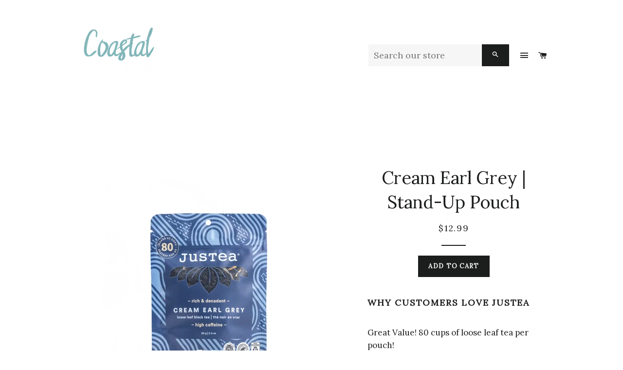

--- FILE ---
content_type: text/html; charset=utf-8
request_url: https://coastalcollectiveandco.com/products/cream-earl-grey-stand-up-pouch-justea
body_size: 19936
content:
<!doctype html>
<!--[if lt IE 7]><html class="no-js lt-ie9 lt-ie8 lt-ie7" lang="en"> <![endif]-->
<!--[if IE 7]><html class="no-js lt-ie9 lt-ie8" lang="en"> <![endif]-->
<!--[if IE 8]><html class="no-js lt-ie9" lang="en"> <![endif]-->
<!--[if IE 9 ]><html class="ie9 no-js"> <![endif]-->
<!--[if (gt IE 9)|!(IE)]><!--> <html class="no-js"> <!--<![endif]-->
<head>

  <!-- Basic page needs ================================================== -->
  <meta charset="utf-8">
  <meta http-equiv="X-UA-Compatible" content="IE=edge,chrome=1">

  
    <link rel="shortcut icon" href="//coastalcollectiveandco.com/cdn/shop/files/CCC-Favicon_32x32.png?v=1613611196" type="image/png" />
  

  <!-- Title and description ================================================== -->
  <title>
  Cream Earl Grey | Stand-Up Pouch &ndash; Coastal Collective + Co
  </title>

  
  <meta name="description" content="Why Customers Love JusTea Great Value! 80 cups of loose leaf tea per pouch! Stand-Out Packaging! Each stand-up and resealable pouch has a window in the front, showing the beautiful whole tea leaves inside. The back of the pouch shares the story of the tea farmer who helped make the tea. High Caffeine A cup of Cream Ear">
  

  <!-- Helpers ================================================== -->
  <!-- /snippets/social-meta-tags.liquid -->


  <meta property="og:type" content="product">
  <meta property="og:title" content="Cream Earl Grey | Stand-Up Pouch">
  <meta property="og:url" content="https://coastalcollectiveandco.com/products/cream-earl-grey-stand-up-pouch-justea">
  <meta property="og:description" content="Why Customers Love JusTea
Great Value! 80 cups of loose leaf tea per pouch!
Stand-Out Packaging! Each stand-up and resealable pouch has a window in the front, showing the beautiful whole tea leaves inside. The back of the pouch shares the story of the tea farmer who helped make the tea.
High Caffeine

A cup of Cream Earl Grey will become your new favourite. Our world-famous Kenyan Earl Grey tea is elevated in flavour by the addition of creamy, rich vanilla. Perfect on it’s own or steeped in a London Fog tea latte!
Meet Your Tea Farmer

Caleb is the tea picking supervisor in the gardens. His team hand-picks the highest quality tea in Kenya, he is very proud of their tenacious work. Caleb’s sustainable income allows him to provide for his 5 children. At JusTea, we&#39;re dedicated to fairly traded and farmer-direct tea benefiting Kenyan farming families with fair wage and steady employment opportunities.
">
  
    <meta property="og:image" content="http://coastalcollectiveandco.com/cdn/shop/files/CreamEG3_grande.webp?v=1711921873">
    <meta property="og:image:secure_url" content="https://coastalcollectiveandco.com/cdn/shop/files/CreamEG3_grande.webp?v=1711921873">
  
    <meta property="og:image" content="http://coastalcollectiveandco.com/cdn/shop/files/CreamEG2_grande.webp?v=1711921873">
    <meta property="og:image:secure_url" content="https://coastalcollectiveandco.com/cdn/shop/files/CreamEG2_grande.webp?v=1711921873">
  
    <meta property="og:image" content="http://coastalcollectiveandco.com/cdn/shop/files/CreamEG_grande.webp?v=1711921873">
    <meta property="og:image:secure_url" content="https://coastalcollectiveandco.com/cdn/shop/files/CreamEG_grande.webp?v=1711921873">
  
  <meta property="og:price:amount" content="12.99">
  <meta property="og:price:currency" content="CAD">

<meta property="og:site_name" content="Coastal Collective + Co">


<meta name="twitter:card" content="summary_large_image">


  <meta name="twitter:title" content="Cream Earl Grey | Stand-Up Pouch">
  <meta name="twitter:description" content="Why Customers Love JusTea
Great Value! 80 cups of loose leaf tea per pouch!
Stand-Out Packaging! Each stand-up and resealable pouch has a window in the front, showing the beautiful whole tea leaves in">


  <link rel="canonical" href="https://coastalcollectiveandco.com/products/cream-earl-grey-stand-up-pouch-justea">
  <meta name="viewport" content="width=device-width,initial-scale=1,shrink-to-fit=no">
  <meta name="theme-color" content="#1c1d1d">

  <!-- CSS ================================================== -->
  <link href="//coastalcollectiveandco.com/cdn/shop/t/4/assets/timber.scss.css?v=29470237083953642931696013390" rel="stylesheet" type="text/css" media="all" />
  <link href="//coastalcollectiveandco.com/cdn/shop/t/4/assets/theme.scss.css?v=4891660164807930291696013390" rel="stylesheet" type="text/css" media="all" />
  
  
  
  <link href="//fonts.googleapis.com/css?family=Lora:400" rel="stylesheet" type="text/css" media="all" />


  


  



  <!-- Sections ================================================== -->
  <script>
    window.theme = window.theme || {};
    theme.strings = {
      zoomClose: "Close (Esc)",
      zoomPrev: "Previous (Left arrow key)",
      zoomNext: "Next (Right arrow key)",
      moneyFormat: "${{amount}}",
      addressError: "Error looking up that address",
      addressNoResults: "No results for that address",
      addressQueryLimit: "You have exceeded the Google API usage limit. Consider upgrading to a \u003ca href=\"https:\/\/developers.google.com\/maps\/premium\/usage-limits\"\u003ePremium Plan\u003c\/a\u003e.",
      authError: "There was a problem authenticating your Google Maps account."
    };
    theme.settings = {
      cartType: "drawer",
      gridType: "collage"
    };
  </script>

  <script src="//ajax.googleapis.com/ajax/libs/jquery/2.2.3/jquery.min.js" type="text/javascript"></script>

  <!--[if (gt IE 9)|!(IE)]><!--><script src="//coastalcollectiveandco.com/cdn/shop/t/4/assets/lazysizes.min.js?v=37531750901115495291502837058" async="async"></script><!--<![endif]-->
  <!--[if lte IE 9]><script src="//coastalcollectiveandco.com/cdn/shop/t/4/assets/lazysizes.min.js?v=37531750901115495291502837058"></script><![endif]-->

  <!--[if (gt IE 9)|!(IE)]><!--><script src="//coastalcollectiveandco.com/cdn/shop/t/4/assets/theme.js?v=166444437181590839821505945791" defer="defer"></script><!--<![endif]-->
  <!--[if lte IE 9]><script src="//coastalcollectiveandco.com/cdn/shop/t/4/assets/theme.js?v=166444437181590839821505945791"></script><![endif]-->

  <!-- Header hook for plugins ================================================== -->
  <script>window.performance && window.performance.mark && window.performance.mark('shopify.content_for_header.start');</script><meta id="shopify-digital-wallet" name="shopify-digital-wallet" content="/22348477/digital_wallets/dialog">
<meta name="shopify-checkout-api-token" content="947c20f5d3b60b23f38c13470c48274a">
<meta id="in-context-paypal-metadata" data-shop-id="22348477" data-venmo-supported="false" data-environment="production" data-locale="en_US" data-paypal-v4="true" data-currency="CAD">
<link rel="alternate" type="application/json+oembed" href="https://coastalcollectiveandco.com/products/cream-earl-grey-stand-up-pouch-justea.oembed">
<script async="async" src="/checkouts/internal/preloads.js?locale=en-CA"></script>
<link rel="preconnect" href="https://shop.app" crossorigin="anonymous">
<script async="async" src="https://shop.app/checkouts/internal/preloads.js?locale=en-CA&shop_id=22348477" crossorigin="anonymous"></script>
<script id="apple-pay-shop-capabilities" type="application/json">{"shopId":22348477,"countryCode":"CA","currencyCode":"CAD","merchantCapabilities":["supports3DS"],"merchantId":"gid:\/\/shopify\/Shop\/22348477","merchantName":"Coastal Collective + Co","requiredBillingContactFields":["postalAddress","email"],"requiredShippingContactFields":["postalAddress","email"],"shippingType":"shipping","supportedNetworks":["visa","masterCard","amex","discover","interac","jcb"],"total":{"type":"pending","label":"Coastal Collective + Co","amount":"1.00"},"shopifyPaymentsEnabled":true,"supportsSubscriptions":true}</script>
<script id="shopify-features" type="application/json">{"accessToken":"947c20f5d3b60b23f38c13470c48274a","betas":["rich-media-storefront-analytics"],"domain":"coastalcollectiveandco.com","predictiveSearch":true,"shopId":22348477,"locale":"en"}</script>
<script>var Shopify = Shopify || {};
Shopify.shop = "coastal-collective-co.myshopify.com";
Shopify.locale = "en";
Shopify.currency = {"active":"CAD","rate":"1.0"};
Shopify.country = "CA";
Shopify.theme = {"name":"Brooklyn","id":183945223,"schema_name":"Brooklyn","schema_version":"2.6.3","theme_store_id":730,"role":"main"};
Shopify.theme.handle = "null";
Shopify.theme.style = {"id":null,"handle":null};
Shopify.cdnHost = "coastalcollectiveandco.com/cdn";
Shopify.routes = Shopify.routes || {};
Shopify.routes.root = "/";</script>
<script type="module">!function(o){(o.Shopify=o.Shopify||{}).modules=!0}(window);</script>
<script>!function(o){function n(){var o=[];function n(){o.push(Array.prototype.slice.apply(arguments))}return n.q=o,n}var t=o.Shopify=o.Shopify||{};t.loadFeatures=n(),t.autoloadFeatures=n()}(window);</script>
<script>
  window.ShopifyPay = window.ShopifyPay || {};
  window.ShopifyPay.apiHost = "shop.app\/pay";
  window.ShopifyPay.redirectState = null;
</script>
<script id="shop-js-analytics" type="application/json">{"pageType":"product"}</script>
<script defer="defer" async type="module" src="//coastalcollectiveandco.com/cdn/shopifycloud/shop-js/modules/v2/client.init-shop-cart-sync_BApSsMSl.en.esm.js"></script>
<script defer="defer" async type="module" src="//coastalcollectiveandco.com/cdn/shopifycloud/shop-js/modules/v2/chunk.common_CBoos6YZ.esm.js"></script>
<script type="module">
  await import("//coastalcollectiveandco.com/cdn/shopifycloud/shop-js/modules/v2/client.init-shop-cart-sync_BApSsMSl.en.esm.js");
await import("//coastalcollectiveandco.com/cdn/shopifycloud/shop-js/modules/v2/chunk.common_CBoos6YZ.esm.js");

  window.Shopify.SignInWithShop?.initShopCartSync?.({"fedCMEnabled":true,"windoidEnabled":true});

</script>
<script>
  window.Shopify = window.Shopify || {};
  if (!window.Shopify.featureAssets) window.Shopify.featureAssets = {};
  window.Shopify.featureAssets['shop-js'] = {"shop-cart-sync":["modules/v2/client.shop-cart-sync_DJczDl9f.en.esm.js","modules/v2/chunk.common_CBoos6YZ.esm.js"],"init-fed-cm":["modules/v2/client.init-fed-cm_BzwGC0Wi.en.esm.js","modules/v2/chunk.common_CBoos6YZ.esm.js"],"init-windoid":["modules/v2/client.init-windoid_BS26ThXS.en.esm.js","modules/v2/chunk.common_CBoos6YZ.esm.js"],"init-shop-email-lookup-coordinator":["modules/v2/client.init-shop-email-lookup-coordinator_DFwWcvrS.en.esm.js","modules/v2/chunk.common_CBoos6YZ.esm.js"],"shop-cash-offers":["modules/v2/client.shop-cash-offers_DthCPNIO.en.esm.js","modules/v2/chunk.common_CBoos6YZ.esm.js","modules/v2/chunk.modal_Bu1hFZFC.esm.js"],"shop-button":["modules/v2/client.shop-button_D_JX508o.en.esm.js","modules/v2/chunk.common_CBoos6YZ.esm.js"],"shop-toast-manager":["modules/v2/client.shop-toast-manager_tEhgP2F9.en.esm.js","modules/v2/chunk.common_CBoos6YZ.esm.js"],"avatar":["modules/v2/client.avatar_BTnouDA3.en.esm.js"],"pay-button":["modules/v2/client.pay-button_BuNmcIr_.en.esm.js","modules/v2/chunk.common_CBoos6YZ.esm.js"],"init-shop-cart-sync":["modules/v2/client.init-shop-cart-sync_BApSsMSl.en.esm.js","modules/v2/chunk.common_CBoos6YZ.esm.js"],"shop-login-button":["modules/v2/client.shop-login-button_DwLgFT0K.en.esm.js","modules/v2/chunk.common_CBoos6YZ.esm.js","modules/v2/chunk.modal_Bu1hFZFC.esm.js"],"init-customer-accounts-sign-up":["modules/v2/client.init-customer-accounts-sign-up_TlVCiykN.en.esm.js","modules/v2/client.shop-login-button_DwLgFT0K.en.esm.js","modules/v2/chunk.common_CBoos6YZ.esm.js","modules/v2/chunk.modal_Bu1hFZFC.esm.js"],"init-shop-for-new-customer-accounts":["modules/v2/client.init-shop-for-new-customer-accounts_DrjXSI53.en.esm.js","modules/v2/client.shop-login-button_DwLgFT0K.en.esm.js","modules/v2/chunk.common_CBoos6YZ.esm.js","modules/v2/chunk.modal_Bu1hFZFC.esm.js"],"init-customer-accounts":["modules/v2/client.init-customer-accounts_C0Oh2ljF.en.esm.js","modules/v2/client.shop-login-button_DwLgFT0K.en.esm.js","modules/v2/chunk.common_CBoos6YZ.esm.js","modules/v2/chunk.modal_Bu1hFZFC.esm.js"],"shop-follow-button":["modules/v2/client.shop-follow-button_C5D3XtBb.en.esm.js","modules/v2/chunk.common_CBoos6YZ.esm.js","modules/v2/chunk.modal_Bu1hFZFC.esm.js"],"checkout-modal":["modules/v2/client.checkout-modal_8TC_1FUY.en.esm.js","modules/v2/chunk.common_CBoos6YZ.esm.js","modules/v2/chunk.modal_Bu1hFZFC.esm.js"],"lead-capture":["modules/v2/client.lead-capture_D-pmUjp9.en.esm.js","modules/v2/chunk.common_CBoos6YZ.esm.js","modules/v2/chunk.modal_Bu1hFZFC.esm.js"],"shop-login":["modules/v2/client.shop-login_BmtnoEUo.en.esm.js","modules/v2/chunk.common_CBoos6YZ.esm.js","modules/v2/chunk.modal_Bu1hFZFC.esm.js"],"payment-terms":["modules/v2/client.payment-terms_BHOWV7U_.en.esm.js","modules/v2/chunk.common_CBoos6YZ.esm.js","modules/v2/chunk.modal_Bu1hFZFC.esm.js"]};
</script>
<script>(function() {
  var isLoaded = false;
  function asyncLoad() {
    if (isLoaded) return;
    isLoaded = true;
    var urls = ["https:\/\/cdn.hextom.com\/js\/quickannouncementbar.js?shop=coastal-collective-co.myshopify.com"];
    for (var i = 0; i < urls.length; i++) {
      var s = document.createElement('script');
      s.type = 'text/javascript';
      s.async = true;
      s.src = urls[i];
      var x = document.getElementsByTagName('script')[0];
      x.parentNode.insertBefore(s, x);
    }
  };
  if(window.attachEvent) {
    window.attachEvent('onload', asyncLoad);
  } else {
    window.addEventListener('load', asyncLoad, false);
  }
})();</script>
<script id="__st">var __st={"a":22348477,"offset":-28800,"reqid":"0221f1b0-6dd5-49e1-b65b-cfd7758d91a3-1768936128","pageurl":"coastalcollectiveandco.com\/products\/cream-earl-grey-stand-up-pouch-justea","u":"4a6708d42862","p":"product","rtyp":"product","rid":7063603347533};</script>
<script>window.ShopifyPaypalV4VisibilityTracking = true;</script>
<script id="captcha-bootstrap">!function(){'use strict';const t='contact',e='account',n='new_comment',o=[[t,t],['blogs',n],['comments',n],[t,'customer']],c=[[e,'customer_login'],[e,'guest_login'],[e,'recover_customer_password'],[e,'create_customer']],r=t=>t.map((([t,e])=>`form[action*='/${t}']:not([data-nocaptcha='true']) input[name='form_type'][value='${e}']`)).join(','),a=t=>()=>t?[...document.querySelectorAll(t)].map((t=>t.form)):[];function s(){const t=[...o],e=r(t);return a(e)}const i='password',u='form_key',d=['recaptcha-v3-token','g-recaptcha-response','h-captcha-response',i],f=()=>{try{return window.sessionStorage}catch{return}},m='__shopify_v',_=t=>t.elements[u];function p(t,e,n=!1){try{const o=window.sessionStorage,c=JSON.parse(o.getItem(e)),{data:r}=function(t){const{data:e,action:n}=t;return t[m]||n?{data:e,action:n}:{data:t,action:n}}(c);for(const[e,n]of Object.entries(r))t.elements[e]&&(t.elements[e].value=n);n&&o.removeItem(e)}catch(o){console.error('form repopulation failed',{error:o})}}const l='form_type',E='cptcha';function T(t){t.dataset[E]=!0}const w=window,h=w.document,L='Shopify',v='ce_forms',y='captcha';let A=!1;((t,e)=>{const n=(g='f06e6c50-85a8-45c8-87d0-21a2b65856fe',I='https://cdn.shopify.com/shopifycloud/storefront-forms-hcaptcha/ce_storefront_forms_captcha_hcaptcha.v1.5.2.iife.js',D={infoText:'Protected by hCaptcha',privacyText:'Privacy',termsText:'Terms'},(t,e,n)=>{const o=w[L][v],c=o.bindForm;if(c)return c(t,g,e,D).then(n);var r;o.q.push([[t,g,e,D],n]),r=I,A||(h.body.append(Object.assign(h.createElement('script'),{id:'captcha-provider',async:!0,src:r})),A=!0)});var g,I,D;w[L]=w[L]||{},w[L][v]=w[L][v]||{},w[L][v].q=[],w[L][y]=w[L][y]||{},w[L][y].protect=function(t,e){n(t,void 0,e),T(t)},Object.freeze(w[L][y]),function(t,e,n,w,h,L){const[v,y,A,g]=function(t,e,n){const i=e?o:[],u=t?c:[],d=[...i,...u],f=r(d),m=r(i),_=r(d.filter((([t,e])=>n.includes(e))));return[a(f),a(m),a(_),s()]}(w,h,L),I=t=>{const e=t.target;return e instanceof HTMLFormElement?e:e&&e.form},D=t=>v().includes(t);t.addEventListener('submit',(t=>{const e=I(t);if(!e)return;const n=D(e)&&!e.dataset.hcaptchaBound&&!e.dataset.recaptchaBound,o=_(e),c=g().includes(e)&&(!o||!o.value);(n||c)&&t.preventDefault(),c&&!n&&(function(t){try{if(!f())return;!function(t){const e=f();if(!e)return;const n=_(t);if(!n)return;const o=n.value;o&&e.removeItem(o)}(t);const e=Array.from(Array(32),(()=>Math.random().toString(36)[2])).join('');!function(t,e){_(t)||t.append(Object.assign(document.createElement('input'),{type:'hidden',name:u})),t.elements[u].value=e}(t,e),function(t,e){const n=f();if(!n)return;const o=[...t.querySelectorAll(`input[type='${i}']`)].map((({name:t})=>t)),c=[...d,...o],r={};for(const[a,s]of new FormData(t).entries())c.includes(a)||(r[a]=s);n.setItem(e,JSON.stringify({[m]:1,action:t.action,data:r}))}(t,e)}catch(e){console.error('failed to persist form',e)}}(e),e.submit())}));const S=(t,e)=>{t&&!t.dataset[E]&&(n(t,e.some((e=>e===t))),T(t))};for(const o of['focusin','change'])t.addEventListener(o,(t=>{const e=I(t);D(e)&&S(e,y())}));const B=e.get('form_key'),M=e.get(l),P=B&&M;t.addEventListener('DOMContentLoaded',(()=>{const t=y();if(P)for(const e of t)e.elements[l].value===M&&p(e,B);[...new Set([...A(),...v().filter((t=>'true'===t.dataset.shopifyCaptcha))])].forEach((e=>S(e,t)))}))}(h,new URLSearchParams(w.location.search),n,t,e,['guest_login'])})(!0,!0)}();</script>
<script integrity="sha256-4kQ18oKyAcykRKYeNunJcIwy7WH5gtpwJnB7kiuLZ1E=" data-source-attribution="shopify.loadfeatures" defer="defer" src="//coastalcollectiveandco.com/cdn/shopifycloud/storefront/assets/storefront/load_feature-a0a9edcb.js" crossorigin="anonymous"></script>
<script crossorigin="anonymous" defer="defer" src="//coastalcollectiveandco.com/cdn/shopifycloud/storefront/assets/shopify_pay/storefront-65b4c6d7.js?v=20250812"></script>
<script data-source-attribution="shopify.dynamic_checkout.dynamic.init">var Shopify=Shopify||{};Shopify.PaymentButton=Shopify.PaymentButton||{isStorefrontPortableWallets:!0,init:function(){window.Shopify.PaymentButton.init=function(){};var t=document.createElement("script");t.src="https://coastalcollectiveandco.com/cdn/shopifycloud/portable-wallets/latest/portable-wallets.en.js",t.type="module",document.head.appendChild(t)}};
</script>
<script data-source-attribution="shopify.dynamic_checkout.buyer_consent">
  function portableWalletsHideBuyerConsent(e){var t=document.getElementById("shopify-buyer-consent"),n=document.getElementById("shopify-subscription-policy-button");t&&n&&(t.classList.add("hidden"),t.setAttribute("aria-hidden","true"),n.removeEventListener("click",e))}function portableWalletsShowBuyerConsent(e){var t=document.getElementById("shopify-buyer-consent"),n=document.getElementById("shopify-subscription-policy-button");t&&n&&(t.classList.remove("hidden"),t.removeAttribute("aria-hidden"),n.addEventListener("click",e))}window.Shopify?.PaymentButton&&(window.Shopify.PaymentButton.hideBuyerConsent=portableWalletsHideBuyerConsent,window.Shopify.PaymentButton.showBuyerConsent=portableWalletsShowBuyerConsent);
</script>
<script data-source-attribution="shopify.dynamic_checkout.cart.bootstrap">document.addEventListener("DOMContentLoaded",(function(){function t(){return document.querySelector("shopify-accelerated-checkout-cart, shopify-accelerated-checkout")}if(t())Shopify.PaymentButton.init();else{new MutationObserver((function(e,n){t()&&(Shopify.PaymentButton.init(),n.disconnect())})).observe(document.body,{childList:!0,subtree:!0})}}));
</script>
<link id="shopify-accelerated-checkout-styles" rel="stylesheet" media="screen" href="https://coastalcollectiveandco.com/cdn/shopifycloud/portable-wallets/latest/accelerated-checkout-backwards-compat.css" crossorigin="anonymous">
<style id="shopify-accelerated-checkout-cart">
        #shopify-buyer-consent {
  margin-top: 1em;
  display: inline-block;
  width: 100%;
}

#shopify-buyer-consent.hidden {
  display: none;
}

#shopify-subscription-policy-button {
  background: none;
  border: none;
  padding: 0;
  text-decoration: underline;
  font-size: inherit;
  cursor: pointer;
}

#shopify-subscription-policy-button::before {
  box-shadow: none;
}

      </style>

<script>window.performance && window.performance.mark && window.performance.mark('shopify.content_for_header.end');</script>
  <!-- /snippets/oldIE-js.liquid -->


<!--[if lt IE 9]>
<script src="//cdnjs.cloudflare.com/ajax/libs/html5shiv/3.7.2/html5shiv.min.js" type="text/javascript"></script>
<script src="//coastalcollectiveandco.com/cdn/shop/t/4/assets/respond.min.js?v=52248677837542619231502837059" type="text/javascript"></script>
<link href="//coastalcollectiveandco.com/cdn/shop/t/4/assets/respond-proxy.html" id="respond-proxy" rel="respond-proxy" />
<link href="//coastalcollectiveandco.com/search?q=d1afde4d4e3e5b11e6f2485ea516dcfc" id="respond-redirect" rel="respond-redirect" />
<script src="//coastalcollectiveandco.com/search?q=d1afde4d4e3e5b11e6f2485ea516dcfc" type="text/javascript"></script>
<![endif]-->


<!--[if (lte IE 9) ]><script src="//coastalcollectiveandco.com/cdn/shop/t/4/assets/match-media.min.js?v=159635276924582161481502837059" type="text/javascript"></script><![endif]-->


  <script src="//coastalcollectiveandco.com/cdn/shop/t/4/assets/modernizr.min.js?v=21391054748206432451502837059" type="text/javascript"></script>

  
  


  <!-- "snippets/shogun-head.liquid" was not rendered, the associated app was uninstalled -->
<!-- BEGIN app block: shopify://apps/hulk-form-builder/blocks/app-embed/b6b8dd14-356b-4725-a4ed-77232212b3c3 --><!-- BEGIN app snippet: hulkapps-formbuilder-theme-ext --><script type="text/javascript">
  
  if (typeof window.formbuilder_customer != "object") {
        window.formbuilder_customer = {}
  }

  window.hulkFormBuilder = {
    form_data: {},
    shop_data: {"shop_bXVOU7DgYSYDrc97BjGE6A":{"shop_uuid":"bXVOU7DgYSYDrc97BjGE6A","shop_timezone":"America\/Los_Angeles","shop_id":86583,"shop_is_after_submit_enabled":true,"shop_shopify_plan":"basic","shop_shopify_domain":"coastal-collective-co.myshopify.com","shop_created_at":"2023-06-26T19:42:01.996-05:00","is_skip_metafield":false,"shop_deleted":false,"shop_disabled":false}},
    settings_data: {"shop_settings":{"shop_customise_msgs":[],"default_customise_msgs":{"is_required":"is required","thank_you":"Thank you! The form was submitted successfully.","processing":"Processing...","valid_data":"Please provide valid data","valid_email":"Provide valid email format","valid_tags":"HTML Tags are not allowed","valid_phone":"Provide valid phone number","valid_captcha":"Please provide valid captcha response","valid_url":"Provide valid URL","only_number_alloud":"Provide valid number in","number_less":"must be less than","number_more":"must be more than","image_must_less":"Image must be less than 20MB","image_number":"Images allowed","image_extension":"Invalid extension! Please provide image file","error_image_upload":"Error in image upload. Please try again.","error_file_upload":"Error in file upload. Please try again.","your_response":"Your response","error_form_submit":"Error occur.Please try again after sometime.","email_submitted":"Form with this email is already submitted","invalid_email_by_zerobounce":"The email address you entered appears to be invalid. Please check it and try again.","download_file":"Download file","card_details_invalid":"Your card details are invalid","card_details":"Card details","please_enter_card_details":"Please enter card details","card_number":"Card number","exp_mm":"Exp MM","exp_yy":"Exp YY","crd_cvc":"CVV","payment_value":"Payment amount","please_enter_payment_amount":"Please enter payment amount","address1":"Address line 1","address2":"Address line 2","city":"City","province":"Province","zipcode":"Zip code","country":"Country","blocked_domain":"This form does not accept addresses from","file_must_less":"File must be less than 20MB","file_extension":"Invalid extension! Please provide file","only_file_number_alloud":"files allowed","previous":"Previous","next":"Next","must_have_a_input":"Please enter at least one field.","please_enter_required_data":"Please enter required data","atleast_one_special_char":"Include at least one special character","atleast_one_lowercase_char":"Include at least one lowercase character","atleast_one_uppercase_char":"Include at least one uppercase character","atleast_one_number":"Include at least one number","must_have_8_chars":"Must have 8 characters long","be_between_8_and_12_chars":"Be between 8 and 12 characters long","please_select":"Please Select","phone_submitted":"Form with this phone number is already submitted","user_res_parse_error":"Error while submitting the form","valid_same_values":"values must be same","product_choice_clear_selection":"Clear Selection","picture_choice_clear_selection":"Clear Selection","remove_all_for_file_image_upload":"Remove All","invalid_file_type_for_image_upload":"You can't upload files of this type.","invalid_file_type_for_signature_upload":"You can't upload files of this type.","max_files_exceeded_for_file_upload":"You can not upload any more files.","max_files_exceeded_for_image_upload":"You can not upload any more files.","file_already_exist":"File already uploaded","max_limit_exceed":"You have added the maximum number of text fields.","cancel_upload_for_file_upload":"Cancel upload","cancel_upload_for_image_upload":"Cancel upload","cancel_upload_for_signature_upload":"Cancel upload"},"shop_blocked_domains":[]}},
    features_data: {"shop_plan_features":{"shop_plan_features":["unlimited-forms","full-design-customization","export-form-submissions","multiple-recipients-for-form-submissions","multiple-admin-notifications","enable-captcha","unlimited-file-uploads","save-submitted-form-data","set-auto-response-message","conditional-logic","form-banner","save-as-draft-facility","include-user-response-in-admin-email","disable-form-submission","file-upload"]}},
    shop: null,
    shop_id: null,
    plan_features: null,
    validateDoubleQuotes: false,
    assets: {
      extraFunctions: "https://cdn.shopify.com/extensions/019bb5ee-ec40-7527-955d-c1b8751eb060/form-builder-by-hulkapps-50/assets/extra-functions.js",
      extraStyles: "https://cdn.shopify.com/extensions/019bb5ee-ec40-7527-955d-c1b8751eb060/form-builder-by-hulkapps-50/assets/extra-styles.css",
      bootstrapStyles: "https://cdn.shopify.com/extensions/019bb5ee-ec40-7527-955d-c1b8751eb060/form-builder-by-hulkapps-50/assets/theme-app-extension-bootstrap.css"
    },
    translations: {
      htmlTagNotAllowed: "HTML Tags are not allowed",
      sqlQueryNotAllowed: "SQL Queries are not allowed",
      doubleQuoteNotAllowed: "Double quotes are not allowed",
      vorwerkHttpWwwNotAllowed: "The words \u0026#39;http\u0026#39; and \u0026#39;www\u0026#39; are not allowed. Please remove them and try again.",
      maxTextFieldsReached: "You have added the maximum number of text fields.",
      avoidNegativeWords: "Avoid negative words: Don\u0026#39;t use negative words in your contact message.",
      customDesignOnly: "This form is for custom designs requests. For general inquiries please contact our team at info@stagheaddesigns.com",
      zerobounceApiErrorMsg: "We couldn\u0026#39;t verify your email due to a technical issue. Please try again later.",
    }

  }

  

  window.FbThemeAppExtSettingsHash = {}
  
</script><!-- END app snippet --><!-- END app block --><script src="https://cdn.shopify.com/extensions/019b9c97-6be9-72f6-9034-f9229760a9a8/pify-form-builder-contact-form-55/assets/popup.js" type="text/javascript" defer="defer"></script>
<script src="https://cdn.shopify.com/extensions/019bb5ee-ec40-7527-955d-c1b8751eb060/form-builder-by-hulkapps-50/assets/form-builder-script.js" type="text/javascript" defer="defer"></script>
<link href="https://monorail-edge.shopifysvc.com" rel="dns-prefetch">
<script>(function(){if ("sendBeacon" in navigator && "performance" in window) {try {var session_token_from_headers = performance.getEntriesByType('navigation')[0].serverTiming.find(x => x.name == '_s').description;} catch {var session_token_from_headers = undefined;}var session_cookie_matches = document.cookie.match(/_shopify_s=([^;]*)/);var session_token_from_cookie = session_cookie_matches && session_cookie_matches.length === 2 ? session_cookie_matches[1] : "";var session_token = session_token_from_headers || session_token_from_cookie || "";function handle_abandonment_event(e) {var entries = performance.getEntries().filter(function(entry) {return /monorail-edge.shopifysvc.com/.test(entry.name);});if (!window.abandonment_tracked && entries.length === 0) {window.abandonment_tracked = true;var currentMs = Date.now();var navigation_start = performance.timing.navigationStart;var payload = {shop_id: 22348477,url: window.location.href,navigation_start,duration: currentMs - navigation_start,session_token,page_type: "product"};window.navigator.sendBeacon("https://monorail-edge.shopifysvc.com/v1/produce", JSON.stringify({schema_id: "online_store_buyer_site_abandonment/1.1",payload: payload,metadata: {event_created_at_ms: currentMs,event_sent_at_ms: currentMs}}));}}window.addEventListener('pagehide', handle_abandonment_event);}}());</script>
<script id="web-pixels-manager-setup">(function e(e,d,r,n,o){if(void 0===o&&(o={}),!Boolean(null===(a=null===(i=window.Shopify)||void 0===i?void 0:i.analytics)||void 0===a?void 0:a.replayQueue)){var i,a;window.Shopify=window.Shopify||{};var t=window.Shopify;t.analytics=t.analytics||{};var s=t.analytics;s.replayQueue=[],s.publish=function(e,d,r){return s.replayQueue.push([e,d,r]),!0};try{self.performance.mark("wpm:start")}catch(e){}var l=function(){var e={modern:/Edge?\/(1{2}[4-9]|1[2-9]\d|[2-9]\d{2}|\d{4,})\.\d+(\.\d+|)|Firefox\/(1{2}[4-9]|1[2-9]\d|[2-9]\d{2}|\d{4,})\.\d+(\.\d+|)|Chrom(ium|e)\/(9{2}|\d{3,})\.\d+(\.\d+|)|(Maci|X1{2}).+ Version\/(15\.\d+|(1[6-9]|[2-9]\d|\d{3,})\.\d+)([,.]\d+|)( \(\w+\)|)( Mobile\/\w+|) Safari\/|Chrome.+OPR\/(9{2}|\d{3,})\.\d+\.\d+|(CPU[ +]OS|iPhone[ +]OS|CPU[ +]iPhone|CPU IPhone OS|CPU iPad OS)[ +]+(15[._]\d+|(1[6-9]|[2-9]\d|\d{3,})[._]\d+)([._]\d+|)|Android:?[ /-](13[3-9]|1[4-9]\d|[2-9]\d{2}|\d{4,})(\.\d+|)(\.\d+|)|Android.+Firefox\/(13[5-9]|1[4-9]\d|[2-9]\d{2}|\d{4,})\.\d+(\.\d+|)|Android.+Chrom(ium|e)\/(13[3-9]|1[4-9]\d|[2-9]\d{2}|\d{4,})\.\d+(\.\d+|)|SamsungBrowser\/([2-9]\d|\d{3,})\.\d+/,legacy:/Edge?\/(1[6-9]|[2-9]\d|\d{3,})\.\d+(\.\d+|)|Firefox\/(5[4-9]|[6-9]\d|\d{3,})\.\d+(\.\d+|)|Chrom(ium|e)\/(5[1-9]|[6-9]\d|\d{3,})\.\d+(\.\d+|)([\d.]+$|.*Safari\/(?![\d.]+ Edge\/[\d.]+$))|(Maci|X1{2}).+ Version\/(10\.\d+|(1[1-9]|[2-9]\d|\d{3,})\.\d+)([,.]\d+|)( \(\w+\)|)( Mobile\/\w+|) Safari\/|Chrome.+OPR\/(3[89]|[4-9]\d|\d{3,})\.\d+\.\d+|(CPU[ +]OS|iPhone[ +]OS|CPU[ +]iPhone|CPU IPhone OS|CPU iPad OS)[ +]+(10[._]\d+|(1[1-9]|[2-9]\d|\d{3,})[._]\d+)([._]\d+|)|Android:?[ /-](13[3-9]|1[4-9]\d|[2-9]\d{2}|\d{4,})(\.\d+|)(\.\d+|)|Mobile Safari.+OPR\/([89]\d|\d{3,})\.\d+\.\d+|Android.+Firefox\/(13[5-9]|1[4-9]\d|[2-9]\d{2}|\d{4,})\.\d+(\.\d+|)|Android.+Chrom(ium|e)\/(13[3-9]|1[4-9]\d|[2-9]\d{2}|\d{4,})\.\d+(\.\d+|)|Android.+(UC? ?Browser|UCWEB|U3)[ /]?(15\.([5-9]|\d{2,})|(1[6-9]|[2-9]\d|\d{3,})\.\d+)\.\d+|SamsungBrowser\/(5\.\d+|([6-9]|\d{2,})\.\d+)|Android.+MQ{2}Browser\/(14(\.(9|\d{2,})|)|(1[5-9]|[2-9]\d|\d{3,})(\.\d+|))(\.\d+|)|K[Aa][Ii]OS\/(3\.\d+|([4-9]|\d{2,})\.\d+)(\.\d+|)/},d=e.modern,r=e.legacy,n=navigator.userAgent;return n.match(d)?"modern":n.match(r)?"legacy":"unknown"}(),u="modern"===l?"modern":"legacy",c=(null!=n?n:{modern:"",legacy:""})[u],f=function(e){return[e.baseUrl,"/wpm","/b",e.hashVersion,"modern"===e.buildTarget?"m":"l",".js"].join("")}({baseUrl:d,hashVersion:r,buildTarget:u}),m=function(e){var d=e.version,r=e.bundleTarget,n=e.surface,o=e.pageUrl,i=e.monorailEndpoint;return{emit:function(e){var a=e.status,t=e.errorMsg,s=(new Date).getTime(),l=JSON.stringify({metadata:{event_sent_at_ms:s},events:[{schema_id:"web_pixels_manager_load/3.1",payload:{version:d,bundle_target:r,page_url:o,status:a,surface:n,error_msg:t},metadata:{event_created_at_ms:s}}]});if(!i)return console&&console.warn&&console.warn("[Web Pixels Manager] No Monorail endpoint provided, skipping logging."),!1;try{return self.navigator.sendBeacon.bind(self.navigator)(i,l)}catch(e){}var u=new XMLHttpRequest;try{return u.open("POST",i,!0),u.setRequestHeader("Content-Type","text/plain"),u.send(l),!0}catch(e){return console&&console.warn&&console.warn("[Web Pixels Manager] Got an unhandled error while logging to Monorail."),!1}}}}({version:r,bundleTarget:l,surface:e.surface,pageUrl:self.location.href,monorailEndpoint:e.monorailEndpoint});try{o.browserTarget=l,function(e){var d=e.src,r=e.async,n=void 0===r||r,o=e.onload,i=e.onerror,a=e.sri,t=e.scriptDataAttributes,s=void 0===t?{}:t,l=document.createElement("script"),u=document.querySelector("head"),c=document.querySelector("body");if(l.async=n,l.src=d,a&&(l.integrity=a,l.crossOrigin="anonymous"),s)for(var f in s)if(Object.prototype.hasOwnProperty.call(s,f))try{l.dataset[f]=s[f]}catch(e){}if(o&&l.addEventListener("load",o),i&&l.addEventListener("error",i),u)u.appendChild(l);else{if(!c)throw new Error("Did not find a head or body element to append the script");c.appendChild(l)}}({src:f,async:!0,onload:function(){if(!function(){var e,d;return Boolean(null===(d=null===(e=window.Shopify)||void 0===e?void 0:e.analytics)||void 0===d?void 0:d.initialized)}()){var d=window.webPixelsManager.init(e)||void 0;if(d){var r=window.Shopify.analytics;r.replayQueue.forEach((function(e){var r=e[0],n=e[1],o=e[2];d.publishCustomEvent(r,n,o)})),r.replayQueue=[],r.publish=d.publishCustomEvent,r.visitor=d.visitor,r.initialized=!0}}},onerror:function(){return m.emit({status:"failed",errorMsg:"".concat(f," has failed to load")})},sri:function(e){var d=/^sha384-[A-Za-z0-9+/=]+$/;return"string"==typeof e&&d.test(e)}(c)?c:"",scriptDataAttributes:o}),m.emit({status:"loading"})}catch(e){m.emit({status:"failed",errorMsg:(null==e?void 0:e.message)||"Unknown error"})}}})({shopId: 22348477,storefrontBaseUrl: "https://coastalcollectiveandco.com",extensionsBaseUrl: "https://extensions.shopifycdn.com/cdn/shopifycloud/web-pixels-manager",monorailEndpoint: "https://monorail-edge.shopifysvc.com/unstable/produce_batch",surface: "storefront-renderer",enabledBetaFlags: ["2dca8a86"],webPixelsConfigList: [{"id":"46301261","eventPayloadVersion":"v1","runtimeContext":"LAX","scriptVersion":"1","type":"CUSTOM","privacyPurposes":["MARKETING"],"name":"Meta pixel (migrated)"},{"id":"shopify-app-pixel","configuration":"{}","eventPayloadVersion":"v1","runtimeContext":"STRICT","scriptVersion":"0450","apiClientId":"shopify-pixel","type":"APP","privacyPurposes":["ANALYTICS","MARKETING"]},{"id":"shopify-custom-pixel","eventPayloadVersion":"v1","runtimeContext":"LAX","scriptVersion":"0450","apiClientId":"shopify-pixel","type":"CUSTOM","privacyPurposes":["ANALYTICS","MARKETING"]}],isMerchantRequest: false,initData: {"shop":{"name":"Coastal Collective + Co","paymentSettings":{"currencyCode":"CAD"},"myshopifyDomain":"coastal-collective-co.myshopify.com","countryCode":"CA","storefrontUrl":"https:\/\/coastalcollectiveandco.com"},"customer":null,"cart":null,"checkout":null,"productVariants":[{"price":{"amount":12.99,"currencyCode":"CAD"},"product":{"title":"Cream Earl Grey | Stand-Up Pouch","vendor":"JusTea","id":"7063603347533","untranslatedTitle":"Cream Earl Grey | Stand-Up Pouch","url":"\/products\/cream-earl-grey-stand-up-pouch-justea","type":""},"id":"40669556473933","image":{"src":"\/\/coastalcollectiveandco.com\/cdn\/shop\/files\/CreamEG.webp?v=1711921873"},"sku":null,"title":"Default Title","untranslatedTitle":"Default Title"}],"purchasingCompany":null},},"https://coastalcollectiveandco.com/cdn","fcfee988w5aeb613cpc8e4bc33m6693e112",{"modern":"","legacy":""},{"shopId":"22348477","storefrontBaseUrl":"https:\/\/coastalcollectiveandco.com","extensionBaseUrl":"https:\/\/extensions.shopifycdn.com\/cdn\/shopifycloud\/web-pixels-manager","surface":"storefront-renderer","enabledBetaFlags":"[\"2dca8a86\"]","isMerchantRequest":"false","hashVersion":"fcfee988w5aeb613cpc8e4bc33m6693e112","publish":"custom","events":"[[\"page_viewed\",{}],[\"product_viewed\",{\"productVariant\":{\"price\":{\"amount\":12.99,\"currencyCode\":\"CAD\"},\"product\":{\"title\":\"Cream Earl Grey | Stand-Up Pouch\",\"vendor\":\"JusTea\",\"id\":\"7063603347533\",\"untranslatedTitle\":\"Cream Earl Grey | Stand-Up Pouch\",\"url\":\"\/products\/cream-earl-grey-stand-up-pouch-justea\",\"type\":\"\"},\"id\":\"40669556473933\",\"image\":{\"src\":\"\/\/coastalcollectiveandco.com\/cdn\/shop\/files\/CreamEG.webp?v=1711921873\"},\"sku\":null,\"title\":\"Default Title\",\"untranslatedTitle\":\"Default Title\"}}]]"});</script><script>
  window.ShopifyAnalytics = window.ShopifyAnalytics || {};
  window.ShopifyAnalytics.meta = window.ShopifyAnalytics.meta || {};
  window.ShopifyAnalytics.meta.currency = 'CAD';
  var meta = {"product":{"id":7063603347533,"gid":"gid:\/\/shopify\/Product\/7063603347533","vendor":"JusTea","type":"","handle":"cream-earl-grey-stand-up-pouch-justea","variants":[{"id":40669556473933,"price":1299,"name":"Cream Earl Grey | Stand-Up Pouch","public_title":null,"sku":null}],"remote":false},"page":{"pageType":"product","resourceType":"product","resourceId":7063603347533,"requestId":"0221f1b0-6dd5-49e1-b65b-cfd7758d91a3-1768936128"}};
  for (var attr in meta) {
    window.ShopifyAnalytics.meta[attr] = meta[attr];
  }
</script>
<script class="analytics">
  (function () {
    var customDocumentWrite = function(content) {
      var jquery = null;

      if (window.jQuery) {
        jquery = window.jQuery;
      } else if (window.Checkout && window.Checkout.$) {
        jquery = window.Checkout.$;
      }

      if (jquery) {
        jquery('body').append(content);
      }
    };

    var hasLoggedConversion = function(token) {
      if (token) {
        return document.cookie.indexOf('loggedConversion=' + token) !== -1;
      }
      return false;
    }

    var setCookieIfConversion = function(token) {
      if (token) {
        var twoMonthsFromNow = new Date(Date.now());
        twoMonthsFromNow.setMonth(twoMonthsFromNow.getMonth() + 2);

        document.cookie = 'loggedConversion=' + token + '; expires=' + twoMonthsFromNow;
      }
    }

    var trekkie = window.ShopifyAnalytics.lib = window.trekkie = window.trekkie || [];
    if (trekkie.integrations) {
      return;
    }
    trekkie.methods = [
      'identify',
      'page',
      'ready',
      'track',
      'trackForm',
      'trackLink'
    ];
    trekkie.factory = function(method) {
      return function() {
        var args = Array.prototype.slice.call(arguments);
        args.unshift(method);
        trekkie.push(args);
        return trekkie;
      };
    };
    for (var i = 0; i < trekkie.methods.length; i++) {
      var key = trekkie.methods[i];
      trekkie[key] = trekkie.factory(key);
    }
    trekkie.load = function(config) {
      trekkie.config = config || {};
      trekkie.config.initialDocumentCookie = document.cookie;
      var first = document.getElementsByTagName('script')[0];
      var script = document.createElement('script');
      script.type = 'text/javascript';
      script.onerror = function(e) {
        var scriptFallback = document.createElement('script');
        scriptFallback.type = 'text/javascript';
        scriptFallback.onerror = function(error) {
                var Monorail = {
      produce: function produce(monorailDomain, schemaId, payload) {
        var currentMs = new Date().getTime();
        var event = {
          schema_id: schemaId,
          payload: payload,
          metadata: {
            event_created_at_ms: currentMs,
            event_sent_at_ms: currentMs
          }
        };
        return Monorail.sendRequest("https://" + monorailDomain + "/v1/produce", JSON.stringify(event));
      },
      sendRequest: function sendRequest(endpointUrl, payload) {
        // Try the sendBeacon API
        if (window && window.navigator && typeof window.navigator.sendBeacon === 'function' && typeof window.Blob === 'function' && !Monorail.isIos12()) {
          var blobData = new window.Blob([payload], {
            type: 'text/plain'
          });

          if (window.navigator.sendBeacon(endpointUrl, blobData)) {
            return true;
          } // sendBeacon was not successful

        } // XHR beacon

        var xhr = new XMLHttpRequest();

        try {
          xhr.open('POST', endpointUrl);
          xhr.setRequestHeader('Content-Type', 'text/plain');
          xhr.send(payload);
        } catch (e) {
          console.log(e);
        }

        return false;
      },
      isIos12: function isIos12() {
        return window.navigator.userAgent.lastIndexOf('iPhone; CPU iPhone OS 12_') !== -1 || window.navigator.userAgent.lastIndexOf('iPad; CPU OS 12_') !== -1;
      }
    };
    Monorail.produce('monorail-edge.shopifysvc.com',
      'trekkie_storefront_load_errors/1.1',
      {shop_id: 22348477,
      theme_id: 183945223,
      app_name: "storefront",
      context_url: window.location.href,
      source_url: "//coastalcollectiveandco.com/cdn/s/trekkie.storefront.cd680fe47e6c39ca5d5df5f0a32d569bc48c0f27.min.js"});

        };
        scriptFallback.async = true;
        scriptFallback.src = '//coastalcollectiveandco.com/cdn/s/trekkie.storefront.cd680fe47e6c39ca5d5df5f0a32d569bc48c0f27.min.js';
        first.parentNode.insertBefore(scriptFallback, first);
      };
      script.async = true;
      script.src = '//coastalcollectiveandco.com/cdn/s/trekkie.storefront.cd680fe47e6c39ca5d5df5f0a32d569bc48c0f27.min.js';
      first.parentNode.insertBefore(script, first);
    };
    trekkie.load(
      {"Trekkie":{"appName":"storefront","development":false,"defaultAttributes":{"shopId":22348477,"isMerchantRequest":null,"themeId":183945223,"themeCityHash":"6172388513848885852","contentLanguage":"en","currency":"CAD","eventMetadataId":"df0c7d1d-51ea-4a65-8c8d-bb8a7921fe6e"},"isServerSideCookieWritingEnabled":true,"monorailRegion":"shop_domain","enabledBetaFlags":["65f19447"]},"Session Attribution":{},"S2S":{"facebookCapiEnabled":false,"source":"trekkie-storefront-renderer","apiClientId":580111}}
    );

    var loaded = false;
    trekkie.ready(function() {
      if (loaded) return;
      loaded = true;

      window.ShopifyAnalytics.lib = window.trekkie;

      var originalDocumentWrite = document.write;
      document.write = customDocumentWrite;
      try { window.ShopifyAnalytics.merchantGoogleAnalytics.call(this); } catch(error) {};
      document.write = originalDocumentWrite;

      window.ShopifyAnalytics.lib.page(null,{"pageType":"product","resourceType":"product","resourceId":7063603347533,"requestId":"0221f1b0-6dd5-49e1-b65b-cfd7758d91a3-1768936128","shopifyEmitted":true});

      var match = window.location.pathname.match(/checkouts\/(.+)\/(thank_you|post_purchase)/)
      var token = match? match[1]: undefined;
      if (!hasLoggedConversion(token)) {
        setCookieIfConversion(token);
        window.ShopifyAnalytics.lib.track("Viewed Product",{"currency":"CAD","variantId":40669556473933,"productId":7063603347533,"productGid":"gid:\/\/shopify\/Product\/7063603347533","name":"Cream Earl Grey | Stand-Up Pouch","price":"12.99","sku":null,"brand":"JusTea","variant":null,"category":"","nonInteraction":true,"remote":false},undefined,undefined,{"shopifyEmitted":true});
      window.ShopifyAnalytics.lib.track("monorail:\/\/trekkie_storefront_viewed_product\/1.1",{"currency":"CAD","variantId":40669556473933,"productId":7063603347533,"productGid":"gid:\/\/shopify\/Product\/7063603347533","name":"Cream Earl Grey | Stand-Up Pouch","price":"12.99","sku":null,"brand":"JusTea","variant":null,"category":"","nonInteraction":true,"remote":false,"referer":"https:\/\/coastalcollectiveandco.com\/products\/cream-earl-grey-stand-up-pouch-justea"});
      }
    });


        var eventsListenerScript = document.createElement('script');
        eventsListenerScript.async = true;
        eventsListenerScript.src = "//coastalcollectiveandco.com/cdn/shopifycloud/storefront/assets/shop_events_listener-3da45d37.js";
        document.getElementsByTagName('head')[0].appendChild(eventsListenerScript);

})();</script>
<script
  defer
  src="https://coastalcollectiveandco.com/cdn/shopifycloud/perf-kit/shopify-perf-kit-3.0.4.min.js"
  data-application="storefront-renderer"
  data-shop-id="22348477"
  data-render-region="gcp-us-central1"
  data-page-type="product"
  data-theme-instance-id="183945223"
  data-theme-name="Brooklyn"
  data-theme-version="2.6.3"
  data-monorail-region="shop_domain"
  data-resource-timing-sampling-rate="10"
  data-shs="true"
  data-shs-beacon="true"
  data-shs-export-with-fetch="true"
  data-shs-logs-sample-rate="1"
  data-shs-beacon-endpoint="https://coastalcollectiveandco.com/api/collect"
></script>
</head>


<body id="cream-earl-grey-stand-up-pouch" class="template-product">

  <div id="NavDrawer" class="drawer drawer--left">
    <div id="shopify-section-drawer-menu" class="shopify-section"><div data-section-id="drawer-menu" data-section-type="drawer-menu-section">
  <div class="drawer__fixed-header">
    <div class="drawer__header">
      <div class="drawer__close drawer__close--left">
        <button type="button" class="icon-fallback-text drawer__close-button js-drawer-close">
          <span class="icon icon-x" aria-hidden="true"></span>
          <span class="fallback-text">Close menu</span>
        </button>
      </div>
    </div>
  </div>
  <div class="drawer__inner">

    
      <!-- /snippets/search-bar.liquid -->





<form action="/search" method="get" class="input-group search-bar search-bar--drawer" role="search">
  
  <input type="search" name="q" value="" placeholder="Search our store" class="input-group-field" aria-label="Search our store">
  <span class="input-group-btn">
    <button type="submit" class="btn--secondary icon-fallback-text">
      <span class="icon icon-search" aria-hidden="true"></span>
      <span class="fallback-text">Search</span>
    </button>
  </span>
</form>

    

    <!-- begin mobile-nav -->
    <ul class="mobile-nav">
      
        
        
        
          <li class="mobile-nav__item">
            <a href="/" class="mobile-nav__link">Home</a>
          </li>
        
      
        
        
        
          <li class="mobile-nav__item">
            <div class="mobile-nav__has-sublist">
              <a href="/collections" class="mobile-nav__link" id="Label-products">Products</a>
              <div class="mobile-nav__toggle">
                <button type="button" class="mobile-nav__toggle-btn icon-fallback-text" data-aria-controls="Linklist-products">
                  <span class="icon-fallback-text mobile-nav__toggle-open">
                    <span class="icon icon-plus" aria-hidden="true"></span>
                    <span class="fallback-text">Expand submenu</span>
                  </span>
                  <span class="icon-fallback-text mobile-nav__toggle-close">
                    <span class="icon icon-minus" aria-hidden="true"></span>
                    <span class="fallback-text">Collapse submenu</span>
                  </span>
                </button>
              </div>
            </div>
            <ul class="mobile-nav__sublist" id="Linklist-products" aria-labelledby="Label-products" role="navigation">
              
                <li class="mobile-nav__item">
                  <a href="/collections/coastal-accessories" class="mobile-nav__link">Accessories</a>
                </li>
              
                <li class="mobile-nav__item">
                  <a href="/collections/coastal-bath-body-1" class="mobile-nav__link">Bath + Body</a>
                </li>
              
                <li class="mobile-nav__item">
                  <a href="/collections/coastal-food" class="mobile-nav__link">Food</a>
                </li>
              
                <li class="mobile-nav__item">
                  <a href="/collections/coastal-house-home" class="mobile-nav__link">Home</a>
                </li>
              
                <li class="mobile-nav__item">
                  <a href="/collections/coastal-jewelry" class="mobile-nav__link">Jewelry</a>
                </li>
              
                <li class="mobile-nav__item">
                  <a href="/collections/coastal-kids" class="mobile-nav__link">Kids + Babies</a>
                </li>
              
                <li class="mobile-nav__item">
                  <a href="/collections/coastal-for-him-1" class="mobile-nav__link">Men</a>
                </li>
              
                <li class="mobile-nav__item">
                  <a href="/collections/coastal-pets" class="mobile-nav__link">Pets</a>
                </li>
              
                <li class="mobile-nav__item">
                  <a href="/collections/coastal-stationery" class="mobile-nav__link">Stationery</a>
                </li>
              
                <li class="mobile-nav__item">
                  <a href="/collections/coastal-for-her-1" class="mobile-nav__link">Women</a>
                </li>
              
            </ul>
          </li>
        
      
        
        
        
          <li class="mobile-nav__item">
            <a href="/collections/canadian" class="mobile-nav__link">Shop Canadian Products</a>
          </li>
        
      

      
      <li class="mobile-nav__spacer"></li>

      
      
        
          <li class="mobile-nav__item mobile-nav__item--secondary">
            <a href="/account/login" id="customer_login_link">Log In</a>
          </li>
          <li class="mobile-nav__item mobile-nav__item--secondary">
            <a href="/account/register" id="customer_register_link">Create Account</a>
          </li>
        
      
      
        <li class="mobile-nav__item mobile-nav__item--secondary"><a href="/search">Search</a></li>
      
        <li class="mobile-nav__item mobile-nav__item--secondary"><a href="/pages/important-store-information">IMPORTANT STORE INFORMATION (COVID19)</a></li>
      
        <li class="mobile-nav__item mobile-nav__item--secondary"><a href="/pages/meet-the-owners">Who we are</a></li>
      
        <li class="mobile-nav__item mobile-nav__item--secondary"><a href="/pages/market-application">Market Application</a></li>
      
        <li class="mobile-nav__item mobile-nav__item--secondary"><a href="/pages/host-a-pop-up">Host a Pop Up</a></li>
      
        <li class="mobile-nav__item mobile-nav__item--secondary"><a href="/pages/become-a-vendor">Become a vendor</a></li>
      
        <li class="mobile-nav__item mobile-nav__item--secondary"><a href="/pages/faqs">FAQ</a></li>
      
        <li class="mobile-nav__item mobile-nav__item--secondary"><a href="/pages/shipping-returns">Shipping & Returns</a></li>
      
        <li class="mobile-nav__item mobile-nav__item--secondary"><a href="/pages/contact-us">Contact Us</a></li>
      
    </ul>
    <!-- //mobile-nav -->
  </div>
</div>


</div>
  </div>
  <div id="CartDrawer" class="drawer drawer--right drawer--has-fixed-footer">
    <div class="drawer__fixed-header">
      <div class="drawer__header">
        <div class="drawer__title">Your cart</div>
        <div class="drawer__close">
          <button type="button" class="icon-fallback-text drawer__close-button js-drawer-close">
            <span class="fallback-text">Close Cart</span>
          </button>
        </div>
      </div>
    </div>
    <div class="drawer__inner">
      <div id="CartContainer" class="drawer__cart"></div>
    </div>
  </div>

  <div id="PageContainer" class="page-container">

    <div id="shopify-section-header" class="shopify-section"><style>
  .site-header__logo img {
    max-width: 200px;
  }

  @media screen and (max-width: 768px) {
    .site-header__logo img {
      max-width: 100%;
    }
  }
</style>


<div data-section-id="header" data-section-type="header-section" data-template="product">
  <div class="header-container">
    <div class="header-wrapper">
      
        
      

      <header class="site-header" role="banner">
        <div class="wrapper">
          <div class="grid--full grid--table">
            <div class="grid__item large--hide one-quarter">
              <div class="site-nav--mobile">
                <button type="button" class="icon-fallback-text site-nav__link js-drawer-open-left" aria-controls="NavDrawer">
                  <span class="icon icon-hamburger" aria-hidden="true"></span>
                  <span class="fallback-text">Site navigation</span>
                </button>
              </div>
            </div>
            <div class="grid__item large--one-third medium-down--one-half">
              
              
                <div class="h1 site-header__logo large--left" itemscope itemtype="http://schema.org/Organization">
              
                
                  
                  <a href="/" itemprop="url" class="site-header__logo-link">
                    
                     <img src="//coastalcollectiveandco.com/cdn/shop/files/CCC-Logo-3_200x.png?v=1613611196"
                     srcset="//coastalcollectiveandco.com/cdn/shop/files/CCC-Logo-3_200x.png?v=1613611196 1x, //coastalcollectiveandco.com/cdn/shop/files/CCC-Logo-3_200x@2x.png?v=1613611196 2x"
                     alt="Coastal Collective + Co"
                     itemprop="logo">
                  </a>
                  
                
              
                </div>
              
            </div>
            <div class="grid__item large--two-thirds large--text-right medium-down--hide">
              
              <!-- begin site-nav -->
              <ul class="site-nav" id="AccessibleNav">
                
                <li class="site-nav__item site-nav--search__bar medium-down--hide ">
                  <!-- /snippets/search-bar.liquid -->





<form action="/search" method="get" class="input-group search-bar search-bar--header" role="search">
  
  <input type="search" name="q" value="" placeholder="Search our store" class="input-group-field" aria-label="Search our store">
  <span class="input-group-btn">
    <button type="submit" class="btn icon-fallback-text">
      <span class="icon icon-search" aria-hidden="true"></span>
      <span class="fallback-text">Search</span>
    </button>
  </span>
</form>

                </li>
                

                <li class="site-nav__item site-nav--compress__menu">
                  <button type="button" class="icon-fallback-text site-nav__link site-nav__link--icon js-drawer-open-left" aria-controls="NavDrawer">
                    <span class="icon icon-hamburger" aria-hidden="true"></span>
                    <span class="fallback-text">Site navigation</span>
                  </button>
                </li>
                
                  
                  
                  
                    <li class="site-nav__item site-nav__expanded-item">
                      <a href="/" class="site-nav__link">Home</a>
                    </li>
                  
                
                  
                  
                  
                    <li class="site-nav__item site-nav__expanded-item site-nav--has-dropdown" aria-haspopup="true">
                      <a href="/collections" class="site-nav__link">
                        Products
                        <span class="icon icon-arrow-down" aria-hidden="true"></span>
                      </a>
                      <ul class="site-nav__dropdown text-left">
                        
                          <li>
                            <a href="/collections/coastal-accessories" class="site-nav__dropdown-link">Accessories</a>
                          </li>
                        
                          <li>
                            <a href="/collections/coastal-bath-body-1" class="site-nav__dropdown-link">Bath + Body</a>
                          </li>
                        
                          <li>
                            <a href="/collections/coastal-food" class="site-nav__dropdown-link">Food</a>
                          </li>
                        
                          <li>
                            <a href="/collections/coastal-house-home" class="site-nav__dropdown-link">Home</a>
                          </li>
                        
                          <li>
                            <a href="/collections/coastal-jewelry" class="site-nav__dropdown-link">Jewelry</a>
                          </li>
                        
                          <li>
                            <a href="/collections/coastal-kids" class="site-nav__dropdown-link">Kids + Babies</a>
                          </li>
                        
                          <li>
                            <a href="/collections/coastal-for-him-1" class="site-nav__dropdown-link">Men</a>
                          </li>
                        
                          <li>
                            <a href="/collections/coastal-pets" class="site-nav__dropdown-link">Pets</a>
                          </li>
                        
                          <li>
                            <a href="/collections/coastal-stationery" class="site-nav__dropdown-link">Stationery</a>
                          </li>
                        
                          <li>
                            <a href="/collections/coastal-for-her-1" class="site-nav__dropdown-link">Women</a>
                          </li>
                        
                      </ul>
                    </li>
                  
                
                  
                  
                  
                    <li class="site-nav__item site-nav__expanded-item">
                      <a href="/collections/canadian" class="site-nav__link">Shop Canadian Products</a>
                    </li>
                  
                

                
                  <li class="site-nav__item site-nav__expanded-item">
                    <a class="site-nav__link site-nav__link--icon" href="/account">
                      <span class="icon-fallback-text">
                        <span class="icon icon-customer" aria-hidden="true"></span>
                        <span class="fallback-text">
                          
                            Log In
                          
                        </span>
                      </span>
                    </a>
                  </li>
                

                

                <li class="site-nav__item">
                  <a href="/cart" class="site-nav__link site-nav__link--icon cart-link js-drawer-open-right" aria-controls="CartDrawer">
                    <span class="icon-fallback-text">
                      <span class="icon icon-cart" aria-hidden="true"></span>
                      <span class="fallback-text">Cart</span>
                    </span>
                    <span class="cart-link__bubble"></span>
                  </a>
                </li>

              </ul>
              <!-- //site-nav -->
            </div>
            <div class="grid__item large--hide one-quarter">
              <div class="site-nav--mobile text-right">
                <a href="/cart" class="site-nav__link cart-link js-drawer-open-right" aria-controls="CartDrawer">
                  <span class="icon-fallback-text">
                    <span class="icon icon-cart" aria-hidden="true"></span>
                    <span class="fallback-text">Cart</span>
                  </span>
                  <span class="cart-link__bubble"></span>
                </a>
              </div>
            </div>
          </div>

        </div>
      </header>
    </div>
  </div>
</div>


</div>

    

    <main class="main-content" role="main">
      
        <div class="wrapper">
      
        <!-- /templates/product.liquid -->


<div id="shopify-section-product-template" class="shopify-section"><!-- /templates/product.liquid -->
<div itemscope itemtype="http://schema.org/Product" id="ProductSection--product-template" data-section-id="product-template" data-section-type="product-template" data-image-zoom-type="true" data-enable-history-state="true" data-scroll-to-image="true">
  <div itemscope itemtype="http://schema.org/Product">

    <meta itemprop="url" content="https://coastalcollectiveandco.com/products/cream-earl-grey-stand-up-pouch-justea">
    <meta itemprop="image" content="//coastalcollectiveandco.com/cdn/shop/files/CreamEG_grande.webp?v=1711921873">

    

    <div class="grid product-single">
      <div class="grid__item large--seven-twelfths medium--seven-twelfths text-center">
        <div class="product-single__photos">
          

          
          
          

          
          <div class="product-single__photo--flex-wrapper">
            <div class="product-single__photo--flex">
              <style>
  

  @media screen and (min-width: 591px) { 
    .product-single__photo-30953089826893 {
      max-width: 563px;
      max-height: 563px;
    }
    #ProductImageWrapper-30953089826893 {
      max-width: 563px;
    }
   } 

  
    
    @media screen and (max-width: 590px) {
      .product-single__photo-30953089826893 {
        max-width: 590.0px;
      }
      #ProductImageWrapper-30953089826893 {
        max-width: 590.0px;
      }
    }
  
</style>

              <div id="ProductImageWrapper-30953089826893" class="product-single__photo--container">
                <div class="product-single__photo-wrapper" style="padding-top:100.0%;">
                  
                  <img class="product-single__photo lazyload product-single__photo-30953089826893"
                    src="//coastalcollectiveandco.com/cdn/shop/files/CreamEG_300x300.webp?v=1711921873"
                    data-src="//coastalcollectiveandco.com/cdn/shop/files/CreamEG_{width}x.webp?v=1711921873"
                    data-widths="[180, 360, 590, 720, 900, 1080, 1296, 1512, 1728, 2048]"
                    data-aspectratio="1.0"
                    data-sizes="auto"
                    data-mfp-src="//coastalcollectiveandco.com/cdn/shop/files/CreamEG_1024x1024.webp?v=1711921873"
                    data-image-id="30953089826893"
                    alt="Cream Earl Grey | Stand-Up Pouch">

                  <noscript>
                    <img class="product-single__photo"
                      src="//coastalcollectiveandco.com/cdn/shop/files/CreamEG.webp?v=1711921873"
                      data-mfp-src="//coastalcollectiveandco.com/cdn/shop/files/CreamEG_1024x1024.webp?v=1711921873"
                      alt="Cream Earl Grey | Stand-Up Pouch" data-image-id="30953089826893">
                  </noscript>
                </div>
              </div>
            </div>
          </div>

          
          
            
          
            

              
              
              

              <div class="product-single__photo--flex-wrapper">
                <div class="product-single__photo--flex">
                  <style>
  

  @media screen and (min-width: 591px) { 
    .product-single__photo-30953089859661 {
      max-width: 563px;
      max-height: 563px;
    }
    #ProductImageWrapper-30953089859661 {
      max-width: 563px;
    }
   } 

  
    
    @media screen and (max-width: 590px) {
      .product-single__photo-30953089859661 {
        max-width: 590.0px;
      }
      #ProductImageWrapper-30953089859661 {
        max-width: 590.0px;
      }
    }
  
</style>

                  <div id="ProductImageWrapper-30953089859661" class="product-single__photo--container">
                    <div class="product-single__photo-wrapper" style="padding-top:100.0%;">
                      
                      <img class="product-single__photo lazyload product-single__photo-30953089859661"
                        src="//coastalcollectiveandco.com/cdn/shop/files/CreamEG2_300x.webp?v=1711921873"
                        data-src="//coastalcollectiveandco.com/cdn/shop/files/CreamEG2_{width}x.webp?v=1711921873"
                        data-widths="[180, 360, 540, 720, 900, 1080, 1296, 1512, 1728, 2048]"
                        data-aspectratio="1.0"
                        data-sizes="auto"
                        data-mfp-src="//coastalcollectiveandco.com/cdn/shop/files/CreamEG2_1024x1024.webp?v=1711921873"
                        data-image-id="30953089859661"
                        alt="Cream Earl Grey | Stand-Up Pouch">

                      <noscript>
                        <img class="product-single__photo" src="//coastalcollectiveandco.com/cdn/shop/files/CreamEG2.webp?v=1711921873"
                          data-mfp-src="//coastalcollectiveandco.com/cdn/shop/files/CreamEG2_1024x1024.webp?v=1711921873"
                          alt="Cream Earl Grey | Stand-Up Pouch"
                          data-image-id="30953089859661">
                      </noscript>
                    </div>
                  </div>
                </div>
              </div>
            
          
            

              
              
              

              <div class="product-single__photo--flex-wrapper">
                <div class="product-single__photo--flex">
                  <style>
  

  @media screen and (min-width: 591px) { 
    .product-single__photo-30953089794125 {
      max-width: 563px;
      max-height: 563px;
    }
    #ProductImageWrapper-30953089794125 {
      max-width: 563px;
    }
   } 

  
    
    @media screen and (max-width: 590px) {
      .product-single__photo-30953089794125 {
        max-width: 590.0px;
      }
      #ProductImageWrapper-30953089794125 {
        max-width: 590.0px;
      }
    }
  
</style>

                  <div id="ProductImageWrapper-30953089794125" class="product-single__photo--container">
                    <div class="product-single__photo-wrapper" style="padding-top:100.0%;">
                      
                      <img class="product-single__photo lazyload product-single__photo-30953089794125"
                        src="//coastalcollectiveandco.com/cdn/shop/files/CreamEG3_300x.webp?v=1711921873"
                        data-src="//coastalcollectiveandco.com/cdn/shop/files/CreamEG3_{width}x.webp?v=1711921873"
                        data-widths="[180, 360, 540, 720, 900, 1080, 1296, 1512, 1728, 2048]"
                        data-aspectratio="1.0"
                        data-sizes="auto"
                        data-mfp-src="//coastalcollectiveandco.com/cdn/shop/files/CreamEG3_1024x1024.webp?v=1711921873"
                        data-image-id="30953089794125"
                        alt="Cream Earl Grey | Stand-Up Pouch">

                      <noscript>
                        <img class="product-single__photo" src="//coastalcollectiveandco.com/cdn/shop/files/CreamEG3.webp?v=1711921873"
                          data-mfp-src="//coastalcollectiveandco.com/cdn/shop/files/CreamEG3_1024x1024.webp?v=1711921873"
                          alt="Cream Earl Grey | Stand-Up Pouch"
                          data-image-id="30953089794125">
                      </noscript>
                    </div>
                  </div>
                </div>
              </div>
            
          
            

              
              
              

              <div class="product-single__photo--flex-wrapper">
                <div class="product-single__photo--flex">
                  <style>
  

  @media screen and (min-width: 591px) { 
    .product-single__photo-30953089761357 {
      max-width: 563px;
      max-height: 563px;
    }
    #ProductImageWrapper-30953089761357 {
      max-width: 563px;
    }
   } 

  
    
    @media screen and (max-width: 590px) {
      .product-single__photo-30953089761357 {
        max-width: 590.0px;
      }
      #ProductImageWrapper-30953089761357 {
        max-width: 590.0px;
      }
    }
  
</style>

                  <div id="ProductImageWrapper-30953089761357" class="product-single__photo--container">
                    <div class="product-single__photo-wrapper" style="padding-top:100.0%;">
                      
                      <img class="product-single__photo lazyload product-single__photo-30953089761357"
                        src="//coastalcollectiveandco.com/cdn/shop/files/CreamEG4_300x.webp?v=1711921872"
                        data-src="//coastalcollectiveandco.com/cdn/shop/files/CreamEG4_{width}x.webp?v=1711921872"
                        data-widths="[180, 360, 540, 720, 900, 1080, 1296, 1512, 1728, 2048]"
                        data-aspectratio="1.0"
                        data-sizes="auto"
                        data-mfp-src="//coastalcollectiveandco.com/cdn/shop/files/CreamEG4_1024x1024.webp?v=1711921872"
                        data-image-id="30953089761357"
                        alt="Cream Earl Grey | Stand-Up Pouch">

                      <noscript>
                        <img class="product-single__photo" src="//coastalcollectiveandco.com/cdn/shop/files/CreamEG4.webp?v=1711921872"
                          data-mfp-src="//coastalcollectiveandco.com/cdn/shop/files/CreamEG4_1024x1024.webp?v=1711921872"
                          alt="Cream Earl Grey | Stand-Up Pouch"
                          data-image-id="30953089761357">
                      </noscript>
                    </div>
                  </div>
                </div>
              </div>
            
          
        </div>
      </div>

      <div class="grid__item product-single__meta--wrapper medium--five-twelfths large--five-twelfths">
        <div class="product-single__meta">
          

          <h1 class="product-single__title" itemprop="name">Cream Earl Grey | Stand-Up Pouch</h1>

          <div itemprop="offers" itemscope itemtype="http://schema.org/Offer">
            

            
              <span id="PriceA11y" class="visually-hidden">Regular price</span>
            

            <span id="ProductPrice"
              class="product-single__price"
              itemprop="price"
              content="12.99">
              $12.99
            </span>

            <hr class="hr--small">

            <meta itemprop="priceCurrency" content="CAD">
            <link itemprop="availability" href="http://schema.org/InStock">

            <form action="/cart/add" method="post" enctype="multipart/form-data" id="AddToCartForm--product-template" class="product-single__form">
              

              <select name="id" id="ProductSelect" class="product-single__variants no-js">
                
                  
                    <option 
                      selected="selected" 
                      data-sku=""
                      value="40669556473933">
                      Default Title - $12.99 CAD
                    </option>
                  
                
              </select>

              

              <div class="product-single__add-to-cart">
                <button type="submit" name="add" id="AddToCart--product-template" class="btn">
                  <span class="add-to-cart-text">
                    
                      Add to Cart
                    
                  </span>
                </button>
              </div>
            </form>

          </div>

          <div class="product-single__description rte" itemprop="description">
            <h4 class="product_subtitle">Why Customers Love JusTea</h4>
<p><span>Great Value! 80 cups of loose leaf tea per pouch!</span></p>
<p><span>Stand-Out Packaging! Each stand-up and resealable pouch has a window in the front, showing the beautiful whole tea leaves inside. The back of the pouch shares the story of the tea farmer who helped make the tea.</span></p>
<h4 class="product_subtitle">High Caffeine<br>
</h4>
<p><span>A cup of Cream Earl Grey will become your new favourite. Our world-famous Kenyan Earl Grey tea is elevated in flavour by the addition of creamy, rich vanilla. Perfect on it’s own or steeped in a London Fog tea latte!</span></p>
<h4 class="dsgn-pck__heading">Meet Your Tea Farmer</h4>
<div class="dsgn-pck__text dsgn-pck__rte">
<p><span class="metafield-multi_line_text_field">Caleb is the tea picking supervisor in the gardens. His team hand-picks the highest quality tea in Kenya, he is very proud of their tenacious work. Caleb’s sustainable income allows him to provide for his 5 children.</span><span> At JusTea, we're dedicated to fairly traded and farmer-direct tea benefiting Kenyan farming families with fair wage and steady employment opportunities.</span></p>
</div>
          </div>

          
            <!-- /snippets/social-sharing.liquid -->


<div class="social-sharing clean">

  
    <a target="_blank" href="//www.facebook.com/sharer.php?u=https://coastalcollectiveandco.com/products/cream-earl-grey-stand-up-pouch-justea" class="share-facebook" title="Share on Facebook">
      <span class="icon icon-facebook" aria-hidden="true"></span>
      <span class="share-title" aria-hidden="true">Share</span>
      <span class="visually-hidden">Share on Facebook</span>
    </a>
  

  
    <a target="_blank" href="//twitter.com/share?text=Cream%20Earl%20Grey%20%7C%20Stand-Up%20Pouch&amp;url=https://coastalcollectiveandco.com/products/cream-earl-grey-stand-up-pouch-justea" class="share-twitter" title="Tweet on Twitter">
      <span class="icon icon-twitter" aria-hidden="true"></span>
      <span class="share-title" aria-hidden="true">Tweet</span>
      <span class="visually-hidden">Tweet on Twitter</span>
    </a>
  

  
    <a target="_blank" href="//pinterest.com/pin/create/button/?url=https://coastalcollectiveandco.com/products/cream-earl-grey-stand-up-pouch-justea&amp;media=//coastalcollectiveandco.com/cdn/shop/files/CreamEG_1024x1024.webp?v=1711921873&amp;description=Cream%20Earl%20Grey%20%7C%20Stand-Up%20Pouch" class="share-pinterest" title="Pin on Pinterest">
      <span class="icon icon-pinterest" aria-hidden="true"></span>
      <span class="share-title" aria-hidden="true">Pin it</span>
      <span class="visually-hidden">Pin on Pinterest</span>
    </a>
  

</div>

          
        </div>
      </div>
    </div>

    

  </div>
</div>

  <script type="application/json" id="ProductJson-product-template">
    {"id":7063603347533,"title":"Cream Earl Grey | Stand-Up Pouch","handle":"cream-earl-grey-stand-up-pouch-justea","description":"\u003ch4 class=\"product_subtitle\"\u003eWhy Customers Love JusTea\u003c\/h4\u003e\n\u003cp\u003e\u003cspan\u003eGreat Value! 80 cups of loose leaf tea per pouch!\u003c\/span\u003e\u003c\/p\u003e\n\u003cp\u003e\u003cspan\u003eStand-Out Packaging! Each stand-up and resealable pouch has a window in the front, showing the beautiful whole tea leaves inside. The back of the pouch shares the story of the tea farmer who helped make the tea.\u003c\/span\u003e\u003c\/p\u003e\n\u003ch4 class=\"product_subtitle\"\u003eHigh Caffeine\u003cbr\u003e\n\u003c\/h4\u003e\n\u003cp\u003e\u003cspan\u003eA cup of Cream Earl Grey will become your new favourite. Our world-famous Kenyan Earl Grey tea is elevated in flavour by the addition of creamy, rich vanilla. Perfect on it’s own or steeped in a London Fog tea latte!\u003c\/span\u003e\u003c\/p\u003e\n\u003ch4 class=\"dsgn-pck__heading\"\u003eMeet Your Tea Farmer\u003c\/h4\u003e\n\u003cdiv class=\"dsgn-pck__text dsgn-pck__rte\"\u003e\n\u003cp\u003e\u003cspan class=\"metafield-multi_line_text_field\"\u003eCaleb is the tea picking supervisor in the gardens. His team hand-picks the highest quality tea in Kenya, he is very proud of their tenacious work. Caleb’s sustainable income allows him to provide for his 5 children.\u003c\/span\u003e\u003cspan\u003e At JusTea, we're dedicated to fairly traded and farmer-direct tea benefiting Kenyan farming families with fair wage and steady employment opportunities.\u003c\/span\u003e\u003c\/p\u003e\n\u003c\/div\u003e","published_at":"2024-04-05T10:34:30-07:00","created_at":"2024-03-31T14:49:29-07:00","vendor":"JusTea","type":"","tags":["Canadian","christmas","Coastal For Her","Coastal For Him","Coastal House + Home","Coastal House and Home","Drink","drinks","food","food + drink","foodie","gifts","Gourmet","hot drinks","Housewarming gift","self care","stocking stuffer","stocking stuffers for her","stocking stuffers for him","tea","teacher gift","teacher gifts"],"price":1299,"price_min":1299,"price_max":1299,"available":true,"price_varies":false,"compare_at_price":null,"compare_at_price_min":0,"compare_at_price_max":0,"compare_at_price_varies":false,"variants":[{"id":40669556473933,"title":"Default Title","option1":"Default Title","option2":null,"option3":null,"sku":null,"requires_shipping":true,"taxable":true,"featured_image":null,"available":true,"name":"Cream Earl Grey | Stand-Up Pouch","public_title":null,"options":["Default Title"],"price":1299,"weight":0,"compare_at_price":null,"inventory_quantity":4,"inventory_management":"shopify","inventory_policy":"deny","barcode":"628451866732","requires_selling_plan":false,"selling_plan_allocations":[]}],"images":["\/\/coastalcollectiveandco.com\/cdn\/shop\/files\/CreamEG.webp?v=1711921873","\/\/coastalcollectiveandco.com\/cdn\/shop\/files\/CreamEG2.webp?v=1711921873","\/\/coastalcollectiveandco.com\/cdn\/shop\/files\/CreamEG3.webp?v=1711921873","\/\/coastalcollectiveandco.com\/cdn\/shop\/files\/CreamEG4.webp?v=1711921872"],"featured_image":"\/\/coastalcollectiveandco.com\/cdn\/shop\/files\/CreamEG.webp?v=1711921873","options":["Title"],"media":[{"alt":null,"id":23392957038669,"position":1,"preview_image":{"aspect_ratio":1.0,"height":563,"width":563,"src":"\/\/coastalcollectiveandco.com\/cdn\/shop\/files\/CreamEG.webp?v=1711921873"},"aspect_ratio":1.0,"height":563,"media_type":"image","src":"\/\/coastalcollectiveandco.com\/cdn\/shop\/files\/CreamEG.webp?v=1711921873","width":563},{"alt":null,"id":23392957071437,"position":2,"preview_image":{"aspect_ratio":1.0,"height":563,"width":563,"src":"\/\/coastalcollectiveandco.com\/cdn\/shop\/files\/CreamEG2.webp?v=1711921873"},"aspect_ratio":1.0,"height":563,"media_type":"image","src":"\/\/coastalcollectiveandco.com\/cdn\/shop\/files\/CreamEG2.webp?v=1711921873","width":563},{"alt":null,"id":23392957104205,"position":3,"preview_image":{"aspect_ratio":1.0,"height":563,"width":563,"src":"\/\/coastalcollectiveandco.com\/cdn\/shop\/files\/CreamEG3.webp?v=1711921873"},"aspect_ratio":1.0,"height":563,"media_type":"image","src":"\/\/coastalcollectiveandco.com\/cdn\/shop\/files\/CreamEG3.webp?v=1711921873","width":563},{"alt":null,"id":23392957136973,"position":4,"preview_image":{"aspect_ratio":1.0,"height":563,"width":563,"src":"\/\/coastalcollectiveandco.com\/cdn\/shop\/files\/CreamEG4.webp?v=1711921872"},"aspect_ratio":1.0,"height":563,"media_type":"image","src":"\/\/coastalcollectiveandco.com\/cdn\/shop\/files\/CreamEG4.webp?v=1711921872","width":563}],"requires_selling_plan":false,"selling_plan_groups":[],"content":"\u003ch4 class=\"product_subtitle\"\u003eWhy Customers Love JusTea\u003c\/h4\u003e\n\u003cp\u003e\u003cspan\u003eGreat Value! 80 cups of loose leaf tea per pouch!\u003c\/span\u003e\u003c\/p\u003e\n\u003cp\u003e\u003cspan\u003eStand-Out Packaging! Each stand-up and resealable pouch has a window in the front, showing the beautiful whole tea leaves inside. The back of the pouch shares the story of the tea farmer who helped make the tea.\u003c\/span\u003e\u003c\/p\u003e\n\u003ch4 class=\"product_subtitle\"\u003eHigh Caffeine\u003cbr\u003e\n\u003c\/h4\u003e\n\u003cp\u003e\u003cspan\u003eA cup of Cream Earl Grey will become your new favourite. Our world-famous Kenyan Earl Grey tea is elevated in flavour by the addition of creamy, rich vanilla. Perfect on it’s own or steeped in a London Fog tea latte!\u003c\/span\u003e\u003c\/p\u003e\n\u003ch4 class=\"dsgn-pck__heading\"\u003eMeet Your Tea Farmer\u003c\/h4\u003e\n\u003cdiv class=\"dsgn-pck__text dsgn-pck__rte\"\u003e\n\u003cp\u003e\u003cspan class=\"metafield-multi_line_text_field\"\u003eCaleb is the tea picking supervisor in the gardens. His team hand-picks the highest quality tea in Kenya, he is very proud of their tenacious work. Caleb’s sustainable income allows him to provide for his 5 children.\u003c\/span\u003e\u003cspan\u003e At JusTea, we're dedicated to fairly traded and farmer-direct tea benefiting Kenyan farming families with fair wage and steady employment opportunities.\u003c\/span\u003e\u003c\/p\u003e\n\u003c\/div\u003e"}
  </script>



</div>

      
        </div>
      
    </main>

    <hr class="hr--large">

    <div id="shopify-section-footer" class="shopify-section"><footer class="site-footer small--text-center" role="contentinfo">
  <div class="wrapper">

    <div class="grid-uniform">

      
      

      
      

      
      
      

      
      

      

      
        <div class="grid__item large--one-quarter medium--one-half">
          <ul class="no-bullets site-footer__linklist">
            

      
      

              <li><a href="/search">Search</a></li>

            

      
      

              <li><a href="/pages/important-store-information">IMPORTANT STORE INFORMATION (COVID19)</a></li>

            

      
      

              <li><a href="/pages/meet-the-owners">Who we are</a></li>

            

      
      

              <li><a href="/pages/market-application">Market Application</a></li>

            

      
      

              <li><a href="/pages/host-a-pop-up">Host a Pop Up</a></li>

            

      
      
          </ul>
        </div>
        <div class="grid__item large--one-quarter medium--one-half">
          <ul class="no-bullets site-footer__linklist">
      

              <li><a href="/pages/become-a-vendor">Become a vendor</a></li>

            

      
      

              <li><a href="/pages/faqs">FAQ</a></li>

            

      
      

              <li><a href="/pages/shipping-returns">Shipping & Returns</a></li>

            

      
      

              <li><a href="/pages/contact-us">Contact Us</a></li>

            
          </ul>
        </div>
      

      
        <div class="grid__item large--one-quarter medium--one-half">
            <ul class="no-bullets social-icons">
              
                <li>
                  <a href="https://www.facebook.com/CoastalCollectiveCo/" title="Coastal Collective + Co on Facebook">
                    <span class="icon icon-facebook" aria-hidden="true"></span>
                    Facebook
                  </a>
                </li>
              
              
              
              
                <li>
                  <a href="https://www.instagram.com/coastalcollective_co" title="Coastal Collective + Co on Instagram">
                    <span class="icon icon-instagram" aria-hidden="true"></span>
                    Instagram
                  </a>
                </li>
              
              
              
              
              
              
              
            </ul>
        </div>
      

      <div class="grid__item large--one-quarter medium--one-half large--text-right">
        <p>&copy; 2026, <a href="/" title="">Coastal Collective + Co</a><br><a target="_blank" rel="nofollow" href="https://www.shopify.com?utm_campaign=poweredby&amp;utm_medium=shopify&amp;utm_source=onlinestore">Powered by Shopify</a></p>
        
          
          <ul class="inline-list payment-icons">
            
              
                <li>
                  <span class="icon-fallback-text">
                    <span class="icon icon-american_express" aria-hidden="true"></span>
                    <span class="fallback-text">american express</span>
                  </span>
                </li>
              
            
              
                <li>
                  <span class="icon-fallback-text">
                    <span class="icon icon-apple_pay" aria-hidden="true"></span>
                    <span class="fallback-text">apple pay</span>
                  </span>
                </li>
              
            
              
                <li>
                  <span class="icon-fallback-text">
                    <span class="icon icon-diners_club" aria-hidden="true"></span>
                    <span class="fallback-text">diners club</span>
                  </span>
                </li>
              
            
              
                <li>
                  <span class="icon-fallback-text">
                    <span class="icon icon-discover" aria-hidden="true"></span>
                    <span class="fallback-text">discover</span>
                  </span>
                </li>
              
            
              
                <li>
                  <span class="icon-fallback-text">
                    <span class="icon icon-master" aria-hidden="true"></span>
                    <span class="fallback-text">master</span>
                  </span>
                </li>
              
            
              
                <li>
                  <span class="icon-fallback-text">
                    <span class="icon icon-paypal" aria-hidden="true"></span>
                    <span class="fallback-text">paypal</span>
                  </span>
                </li>
              
            
              
            
              
                <li>
                  <span class="icon-fallback-text">
                    <span class="icon icon-visa" aria-hidden="true"></span>
                    <span class="fallback-text">visa</span>
                  </span>
                </li>
              
            
          </ul>
        
      </div>
    </div>

  </div>
</footer>


</div>

  </div>

  
  <script>
    
  </script>

  
  
    <!-- /snippets/ajax-cart-template.liquid -->

  <script id="CartTemplate" type="text/template">
  
    <form action="/cart" method="post" novalidate class="cart ajaxcart">
      <div class="ajaxcart__inner ajaxcart__inner--has-fixed-footer">
        {{#items}}
        <div class="ajaxcart__product">
          <div class="ajaxcart__row" data-line="{{line}}">
            <div class="grid">
              <div class="grid__item one-quarter">
                <a href="{{url}}" class="ajaxcart__product-image"><img src="{{img}}" alt="{{name}}"></a>
              </div>
              <div class="grid__item three-quarters">
                <div class="ajaxcart__product-name--wrapper">
                  <a href="{{url}}" class="ajaxcart__product-name">{{{name}}}</a>
                  {{#if variation}}
                    <span class="ajaxcart__product-meta">{{variation}}</span>
                  {{/if}}
                  {{#properties}}
                    {{#each this}}
                      {{#if this}}
                        <span class="ajaxcart__product-meta">{{@key}}: {{this}}</span>
                      {{/if}}
                    {{/each}}
                  {{/properties}}
                </div>

                <div class="grid--full display-table">
                  <div class="grid__item display-table-cell one-half">
                    <div class="ajaxcart__qty">
                      <button type="button" class="ajaxcart__qty-adjust ajaxcart__qty--minus icon-fallback-text" data-id="{{key}}" data-qty="{{itemMinus}}" data-line="{{line}}" aria-label="Reduce item quantity by one">
                        <span class="icon icon-minus" aria-hidden="true"></span>
                        <span class="fallback-text" aria-hidden="true">&minus;</span>
                      </button>
                      <input type="text" name="updates[]" class="ajaxcart__qty-num" value="{{itemQty}}" min="0" data-id="{{key}}" data-line="{{line}}" aria-label="quantity" pattern="[0-9]*">
                      <button type="button" class="ajaxcart__qty-adjust ajaxcart__qty--plus icon-fallback-text" data-id="{{key}}" data-line="{{line}}" data-qty="{{itemAdd}}" aria-label="Increase item quantity by one">
                        <span class="icon icon-plus" aria-hidden="true"></span>
                        <span class="fallback-text" aria-hidden="true">+</span>
                      </button>
                    </div>
                  </div>
                  <div class="grid__item display-table-cell one-half text-right">
                    {{#if discountsApplied}}
                      <small class="ajaxcart__price--strikethrough">{{{price}}}</small>
                      <span class="ajaxcart__price">
                        {{{discountedPrice}}}
                      </span>
                    {{else}}
                      <span class="ajaxcart__price">
                        {{{price}}}
                      </span>
                    {{/if}}
                  </div>
                </div>
                {{#if discountsApplied}}
                  <div class="grid--full display-table">
                    <div class="grid__item text-right">
                      {{#each discounts}}
                        <small class="ajaxcart__discount">{{this.title}}</small>
                      {{/each}}
                    </div>
                  </div>
                {{/if}}
              </div>
            </div>
          </div>
        </div>
        {{/items}}

        
      </div>
      <div class="ajaxcart__footer ajaxcart__footer--fixed">
        <div class="grid--full">
          <div class="grid__item two-thirds">
            <p class="ajaxcart__subtotal">Subtotal</p>
          </div>
          <div class="grid__item one-third text-right">
            <p class="ajaxcart__subtotal">{{{totalPrice}}}</p>
          </div>
        </div>
        {{#if totalCartDiscount}}
          <p class="ajaxcart__savings text-center">{{{totalCartDiscount}}}</p>
        {{/if}}
        <p class="ajaxcart__note text-center">Shipping, taxes, and discounts calculated at checkout.</p>
        <button type="submit" class="btn--secondary btn--full cart__checkout" name="checkout">
          Check Out <span class="icon icon-arrow-right" aria-hidden="true"></span>
        </button>
      </div>
    </form>
  
  </script>
  <script id="AjaxQty" type="text/template">
  
    <div class="ajaxcart__qty">
      <button type="button" class="ajaxcart__qty-adjust ajaxcart__qty--minus icon-fallback-text" data-id="{{key}}" data-qty="{{itemMinus}}" aria-label="Reduce item quantity by one">
        <span class="icon icon-minus" aria-hidden="true"></span>
        <span class="fallback-text" aria-hidden="true">&minus;</span>
      </button>
      <input type="text" class="ajaxcart__qty-num" value="{{itemQty}}" min="0" data-id="{{key}}" aria-label="quantity" pattern="[0-9]*">
      <button type="button" class="ajaxcart__qty-adjust ajaxcart__qty--plus icon-fallback-text" data-id="{{key}}" data-qty="{{itemAdd}}" aria-label="Increase item quantity by one">
        <span class="icon icon-plus" aria-hidden="true"></span>
        <span class="fallback-text" aria-hidden="true">+</span>
      </button>
    </div>
  
  </script>
  <script id="JsQty" type="text/template">
  
    <div class="js-qty">
      <button type="button" class="js-qty__adjust js-qty__adjust--minus icon-fallback-text" data-id="{{key}}" data-qty="{{itemMinus}}" aria-label="Reduce item quantity by one">
        <span class="icon icon-minus" aria-hidden="true"></span>
        <span class="fallback-text" aria-hidden="true">&minus;</span>
      </button>
      <input type="text" class="js-qty__num" value="{{itemQty}}" min="1" data-id="{{key}}" aria-label="quantity" pattern="[0-9]*" name="{{inputName}}" id="{{inputId}}">
      <button type="button" class="js-qty__adjust js-qty__adjust--plus icon-fallback-text" data-id="{{key}}" data-qty="{{itemAdd}}" aria-label="Increase item quantity by one">
        <span class="icon icon-plus" aria-hidden="true"></span>
        <span class="fallback-text" aria-hidden="true">+</span>
      </button>
    </div>
  
  </script>

  

  
      <script>
        // Override default values of shop.strings for each template.
        // Alternate product templates can change values of
        // add to cart button, sold out, and unavailable states here.
        theme.productStrings = {
          addToCart: "Add to Cart",
          soldOut: "Sold Out",
          unavailable: "Unavailable"
        }
      </script>
    

  <div id="SearchModal" class="mfp-hide">
    <!-- /snippets/search-bar.liquid -->





<form action="/search" method="get" class="input-group search-bar search-bar--modal" role="search">
  
  <input type="search" name="q" value="" placeholder="Search our store" class="input-group-field" aria-label="Search our store">
  <span class="input-group-btn">
    <button type="submit" class="btn icon-fallback-text">
      <span class="icon icon-search" aria-hidden="true"></span>
      <span class="fallback-text">Search</span>
    </button>
  </span>
</form>

  </div>

<div id="shopify-block-AaldhMkR3WENZK01jK__17309853810776502128" class="shopify-block shopify-app-block"><style>
   
</style>
<script>
  var pify_shop = "coastal-collective-co.myshopify.com";
  
</script>


</div><div id="shopify-block-AaUY3TDlOK3J2UVAyQ__4015264832934714879" class="shopify-block shopify-app-block">
<link rel="stylesheet" href="https://cdn.shopify.com/extensions/019bd591-e0c2-7e0f-a700-2fdf0868bfe9/ecomsend-126/assets/style.css" />

<script>
  function createEcomSendMainStyleEle() {
    const ele = document.createElement("link");
    ele.rel = "stylesheet";
    ele.href = 'https://cdn.shopify.com/extensions/019bd591-e0c2-7e0f-a700-2fdf0868bfe9/ecomsend-126/assets/style.css';
    ele.dataset.ecomsendTag = "load-alternate-css";
    return ele;
  };

  if (window.EcomSendApps?.enableAlternateCSSLoading ?? false) {
    document.head.appendChild(createEcomSendMainStyleEle());
  };

  try {
    function checkMarketingEvent() {
      const urlParams = new URLSearchParams(window.location.search)
      const marketingId = urlParams.get("es_marketingId")
      if (marketingId && window.localStorage) {
        window.localStorage.setItem("ecomsend_marketingId", marketingId)
      }
    }
    checkMarketingEvent()
  } catch (e) {}

  let isEcomSendInitialized = false;

  function createEcomSendMainJSEle() {
    if (isEcomSendInitialized) return;
    
    const ele = document.createElement("script");
    ele.defer = true;
    ele.id = "ecomsend-main-js";
    ele.src = 'https://cdn.shopify.com/extensions/019bd591-e0c2-7e0f-a700-2fdf0868bfe9/ecomsend-126/assets/ecomsend.js';
    
    window.EcomSend.appStatus.main_script_status = 'loading';
    
    // Script onload handler
    ele.onload = function() {
      window.EcomSend.appStatus.main_script_status = 'loaded';
    };
    
    ele.onerror = function() {
      window.EcomSend.appStatus.main_script_status = 'failed';
    };
    
    if (null === document.getElementById(ele.id)) {
      document.head.appendChild(ele);
      isEcomSendInitialized = true;
      return true;
    }
    return false;
  };

  function initEcomSend() {
    if (isEcomSendInitialized) return;
    window.EcomSend = window.EcomSend || {};
    window.EcomSend.appStatus = window.EcomSend.appStatus || {
      main_script_status: 'pending',
      getOverallStatus: function() {
        return this.main_script_status === 'loaded' ? 'ready' : this.main_script_status;
      }
    };
    createEcomSendMainJSEle();
  }

  // DOM initialized then init SendWILL
  if (document.readyState === 'loading') {
    document.addEventListener('DOMContentLoaded', initEcomSend);
  } else {
    initEcomSend();
  }
</script>

<style id="ecomsend-custom-style"></style>

<!-- BEGIN app snippet: ecomsend-app --><script type="text/javascript">
  //SendWILL APPS COMMON JS CODE
  window.EcomSendApps = window.EcomSendApps || {}

  window.EcomSendApps.design_mode = false
  

  window.EcomSendApps.common = window.EcomSendApps.common || {}
  window.EcomSendApps.common.shop = {
    permanent_domain: 'coastal-collective-co.myshopify.com',
    currency: "CAD",
    money_format: "${{amount}}",
    id: 22348477,
  }

  
  
    window.EcomSendApps.common.customer = {
      id: null,
      tags: null,
      email: null,
      accepts_marketing: null,
      first_name: null,
    }
  

  
  window.EcomSendApps.common.template = 'product'
</script>
<!-- END app snippet -->

<script>window.shopLocale = 'en'</script>

<script>
  // If use have the URL discount code: willDiscountCode=**, update the cart data for use discount code
  try {
    const urlParams = new URLSearchParams(window.location.search)
    const willDiscountCode = urlParams.get("willDiscountCode")
    if (willDiscountCode) {
      fetch("/cart/update.js", {
        method: "POST",
        headers: {
          "Content-Type": "application/json",
        },
        body: JSON.stringify({
          discount: willDiscountCode,
        }),
      })
    }
  } catch (error) {
    // Error handling for discount code update
  }
</script>


</div></body>
</html>
